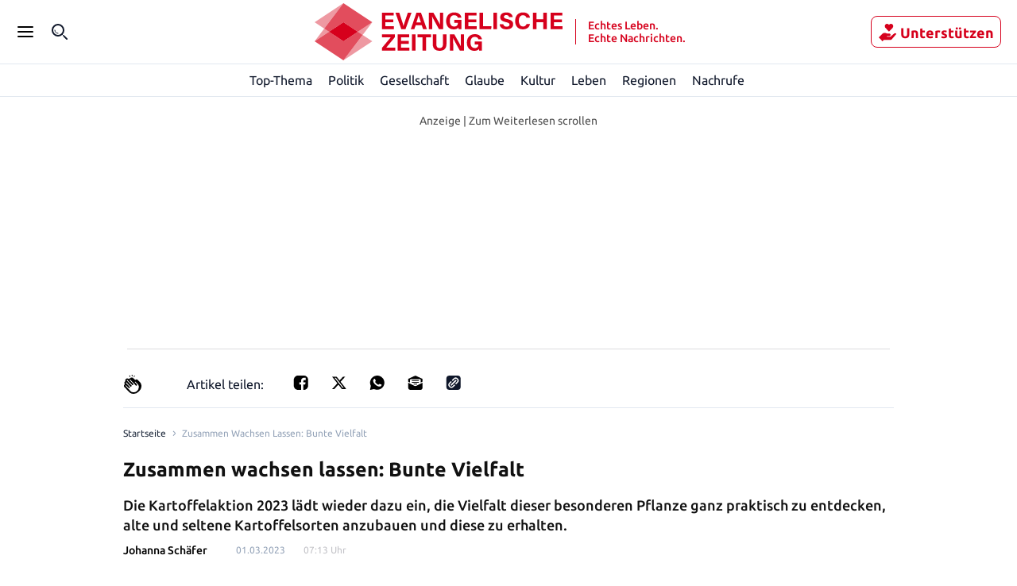

--- FILE ---
content_type: application/javascript; charset=UTF-8
request_url: https://evangelische-zeitung.de/_next/static/chunks/5416.1ae1b8dc8e9be516.js
body_size: 1364
content:
"use strict";(self.webpackChunk_N_E=self.webpackChunk_N_E||[]).push([[5416],{64511:function(t,o,n){n.d(o,{Y:function(){return a}});var s=n(67294),i=n(9008),e=n.n(i),l=n(85893);let f={Merriweather:{normal:{400:"https://fonts.gstatic.com/s/merriweather/v30/u-440qyriQwlOrhSvowK_l5-fCZMdeX3rg.woff2",700:"https://fonts.gstatic.com/s/merriweather/v30/u-4n0qyriQwlOrhSvowK_l52xwNZWMf6hPvhPQ.woff2"}},Roboto:{normal:{300:"https://fonts.gstatic.com/s/roboto/v30/KFOlCnqEu92Fr1MmSU5fBBc4AMP6lQ.woff2",400:"https://fonts.gstatic.com/s/roboto/v30/KFOmCnqEu92Fr1Mu4mxKKTU1Kg.woff2",500:"https://fonts.gstatic.com/s/roboto/v30/KFOlCnqEu92Fr1MmEU9fBBc4AMP6lQ.woff2",700:"https://fonts.gstatic.com/s/roboto/v30/KFOlCnqEu92Fr1MmWUlfBBc4AMP6lQ.woff2"},italic:{400:"https://fonts.gstatic.com/s/roboto/v30/KFOkCnqEu92Fr1Mu51xIIzIXKMny.woff2"}},Oswald:{normal:{300:"https://fonts.gstatic.com/s/oswald/v53/TK3_WkUHHAIjg75cFRf3bXL8LICs169vsUZiZSSUhiCXAA.woff2",400:"https://fonts.gstatic.com/s/oswald/v53/TK3_WkUHHAIjg75cFRf3bXL8LICs1_FvsUZiZSSUhiCXAA.woff2",500:"https://fonts.gstatic.com/s/oswald/v53/TK3_WkUHHAIjg75cFRf3bXL8LICs18NvsUZiZSSUhiCXAA.woff2",700:"https://fonts.gstatic.com/s/oswald/v53/TK3_WkUHHAIjg75cFRf3bXL8LICs1xZosUZiZSSUhiCXAA.woff2"}},Inter:{normal:{600:"https://fonts.gstatic.com/s/inter/v18/UcC73FwrK3iLTeHuS_fjbvMwCp50PDca1ZL7W0Q5nw.woff2"}},Ubuntu:{normal:{300:"https://fonts.gstatic.com/s/ubuntu/v20/4iCv6KVjbNBYlgoC1CzjsGyNPYZvgw.woff2",400:"https://fonts.gstatic.com/s/ubuntu/v20/4iCs6KVjbNBYlgoKfw72nU6AFw.woff2",500:"https://fonts.gstatic.com/s/ubuntu/v20/4iCv6KVjbNBYlgoCjC3jsGyNPYZvgw.woff2",700:"https://fonts.gstatic.com/s/ubuntu/v20/4iCv6KVjbNBYlgoCxCvjsGyNPYZvgw.woff2"},italic:{400:"https://fonts.gstatic.com/s/ubuntu/v20/4iCu6KVjbNBYlgoKej70l0miFYxn.woff2"}}},r=(t,o)=>`@font-face {font-family:${t.family};font-style:${t.style};font-display:optional;font-weight:${t.weight};unicode-range:U+0000-00FF,U+0131,U+0152-0153,U+02BB-02BC,U+02C6,U+02DA,U+02DC,U+0304,U+0308,U+0329,U+2000-206F,U+2074,U+20AC,U+2122,U+2191,U+2193,U+2212,U+2215,U+FEFF,U+FFFD;src:url(${o}) format('woff2')}`,a=(0,s.memo)(t=>{var o,n,s;let{fontSources:i}=t,a=i[0],u=i[1],m=i[2],c=null===(o=f[a.family][a.style])||void 0===o?void 0:o[a.weight],w=u&&(null===(n=f[u.family][u.style])||void 0===n?void 0:n[u.weight]),h=m&&(null===(s=f[m.family][m.style])||void 0===s?void 0:s[m.weight]);if(void 0===c||u&&void 0===w||m&&void 0===h)throw Error("unknown font resource");let g=[c,w,h],y=i.map((t,o)=>{let n=g[o];return n?r(t,n):null}).filter(Boolean).join("\n");return(0,l.jsxs)(e(),{children:[(0,l.jsx)("link",{rel:"preload",as:"font",type:"font/woff2",href:c,crossOrigin:"anonymous"}),g.slice(1).map(t=>t&&(0,l.jsx)("link",{rel:"preload",as:"font",type:"font/woff2",href:t,crossOrigin:"anonymous"},t)),(0,l.jsx)("style",{dangerouslySetInnerHTML:{__html:y}})]})})},27882:function(t,o,n){n.d(o,{DE:function(){return s},KT:function(){return i},R9:function(){return r},Zr:function(){return f},oR:function(){return l},qu:function(){return u},ub:function(){return a},vF:function(){return e}});let s=[{family:"Ubuntu",weight:700,style:"normal"},{family:"Roboto",weight:400,style:"normal"}],i=[{family:"Ubuntu",weight:700,style:"normal"},{family:"Ubuntu",weight:500,style:"normal"}],e=[{family:"Ubuntu",weight:700,style:"normal"},{family:"Roboto",weight:500,style:"normal"}],l=[{family:"Ubuntu",weight:700,style:"normal"}],f=[{family:"Ubuntu",weight:700,style:"normal"},{family:"Roboto",weight:400,style:"normal"},{family:"Roboto",weight:700,style:"normal"}],r=[{family:"Ubuntu",weight:700,style:"normal"},{family:"Roboto",weight:400,style:"normal"}],a=[{family:"Ubuntu",weight:700,style:"normal"},{family:"Roboto",weight:700,style:"normal"}],u=[{family:"Ubuntu",weight:700,style:"normal"},{family:"Roboto",weight:400,style:"normal"}]},59448:function(t,o,n){n.d(o,{k:function(){return s}});let s=t=>{}},95416:function(t,o,n){n.r(o);var s=n(70077),i=n(5152),e=n.n(i),l=n(88514),f=n(64511),r=n(93771),a=n(10207),u=n(27882),m=n(59448),c=n(85893);let w=e()(()=>n.e(1952).then(n.bind(n,31952)),{ssr:!1,loadableGenerated:{webpack:()=>[31952]}});o.default=function(t){let{layoutData:o}=t,{t:n,i18n:i}=(0,s.$G)(),{hasAdsSlots:e}=(0,r.HT)();return(0,m.k)(e),(0,c.jsxs)(c.Fragment,{children:[(0,c.jsx)(f.Y,{fontSources:u.DE}),(0,c.jsx)(l.u,{id:"homepage",title:n("home.title"),lang:i.language,chartbeat:{sections:"id_home"}},"homepage"),(0,c.jsx)("div",{className:"layout-wrapper--homepage",children:(0,c.jsx)(a.X,{item:o})}),(0,c.jsx)(w,{})]})}}}]);